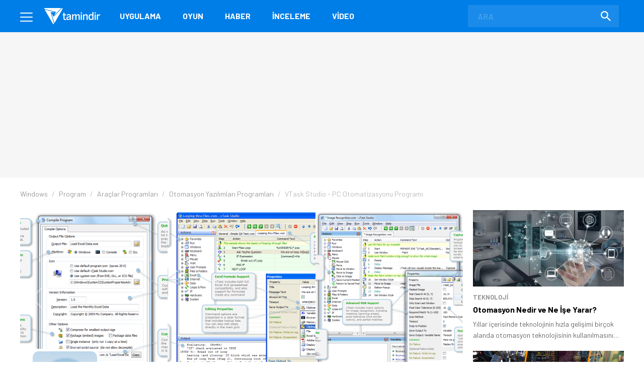

--- FILE ---
content_type: text/html; charset=UTF-8
request_url: https://www.tamindir.com/indir/vtask-studio/
body_size: 20543
content:
<!DOCTYPE html>
<html lang="tr">
    <head>
        <meta charset="utf-8">
        <title>vTask Studio İndir - Ücretsiz İndir - Tamindir</title>
        <link rel="dns-prefetch" href="//img.tamindir.com">
        <meta http-equiv="X-UA-Compatible" content="IE=edge">
        <meta name="viewport" content="width=device-width, initial-scale=1, maximum-scale=5">
        <meta name="theme-color" content="#007EE7"/>
        <meta name="description" content="vTask Studio indir! Ücretsiz ve son sürüm Otomasyon Yazılımları programları indirebilir veya detaylı inceleyebilirsiniz."/>
                                <link rel="canonical" href="https://www.tamindir.com/indir/vtask-studio/">
        <meta name="apple-itunes-app" content="app-id=1533658861">
            <link rel="amphtml" href="https://www.tamindir.com/indir/vtask-studio/amp/" />
                    
        <meta property="og:url" content="https://www.tamindir.com/indir/vtask-studio/" />
        <meta property="og:type" content="article" />
        <meta property="og:title" content="vTask Studio" />
        <meta property="og:description" content="vTask Studio programını kullanarak bilgisayarınızda otomatik hale getirilmiş işlemleri uygulayabiliyorsunuz." />
        <meta property="og:image" content="https://img.tamindir.com/ti_e_ul/yigitekimdemir/p/vtask-studio_3_865x631.png" />
        <meta property="og:locale" content="tr_TR" />

        <meta name="twitter:card" content="summary_large_image">
        <meta name="twitter:site" content="@tamindir">
        <meta name="twitter:title" content="vTask Studio">
        <meta name="twitter:description" content="vTask Studio programını kullanarak bilgisayarınızda otomatik hale getirilmiş işlemleri uygulayabiliyorsunuz.">
        <meta name="twitter:image" content="https://img.tamindir.com/ti_e_ul/yigitekimdemir/p/vtask-studio_3_865x631.png">

        <meta property="fb:app_id" content="112732768793937" />
        <meta property="fb:page_id" content="205205085860" />        <link rel="icon" type="image/x-icon" href="https://www.tamindir.com/favicon.ico" />
        <link href="https://feeds.feedburner.com/tamindir/stream" rel="alternate" type="application/rss+xml" title="Tamindir RSS" />
        <link type="text/css" href="/asset/style/reset.css" rel="stylesheet" />
        <link type="text/css" href="/asset/style/master.css?v07" rel="stylesheet" />
        <link type="text/css" href="/static/css/faq.css" rel="stylesheet" />
        <link rel="preload" href="https://fonts.googleapis.com/css2?family=Barlow:wght@300;400;700&display=swap" as="style" onload="this.onload=null;this.rel='stylesheet'" />
        <noscript><link href="https://fonts.googleapis.com/css2?family=Barlow:wght@300;400;700&display=swap" rel="stylesheet" type="text/css" /></noscript>
        <!-- Google Tag Manager -->
        <script>window.dataLayer = window.dataLayer || [];</script>
        <script data-pagespeed-no-defer data-cfasync="false">(function(w,d,s,l,i){w[l]=w[l]||[];w[l].push({'gtm.start':
                    new Date().getTime(),event:'gtm.js'});var f=d.getElementsByTagName(s)[0],
                j=d.createElement(s),dl=l!='dataLayer'?'&l='+l:'';j.async=true;j.src=
                'https://www.googletagmanager.com/gtm.js?id='+i+dl;f.parentNode.insertBefore(j,f);
            })(window,document,'script','dataLayer','GTM-MSKXQK');</script>
        <!-- End Google Tag Manager -->
            <link rel="stylesheet" type="text/css" href="/static/css/badges.css?0111"/>

        <!-- jQuery (necessary for Bootstrap's JavaScript plugins) -->
                        <script data-pagespeed-no-defer data-cfasync="false">
            const windowInnerWidth = window.innerWidth || document.documentElement.clientWidth || document.body.clientWidth;
            const isMobile = (window.matchMedia('screen and (max-width: 1024px)').matches);
            const adsSection = 'download';
            let stickyAdSlot = null;
            
            function goto(href) { window.location = href; return; }
        </script>
                <script async src="https://securepubads.g.doubleclick.net/tag/js/gpt.js"></script>
        <script data-pagespeed-no-defer data-cfasync="false" type="text/javascript">
            window.googletag = window.googletag || {cmd: []};
            googletag.cmd.push(function() {
                if (isMobile) {
                    googletag.defineSlot('/1014944/m_tamindir_recommended_top', [1, 1], 'div-gpt-ad-1427982373834-0').addService(googletag.pubads());
                    stickyAdSlot = googletag.defineSlot('/21852615636,1014944/tamindir.com/bond_mobile_'+adsSection+'_320x100', [[300, 31], [300, 50] [300, 75], [300, 100],[320, 50], [320, 100], 'fluid'], 'div-gpt-ad-1571664801428-0').addService(googletag.pubads());
                    googletag.defineSlot('/21852615636,1014944/tamindir.com/bond_mobile_'+adsSection+'_320x50', [[300, 50], [300, 31], 'fluid', [320, 50]], 'div-gpt-ad-1571668829926-0').addService(googletag.pubads());
                    googletag.defineSlot('/21852615636,1014944/tamindir.com/bond_mobile_'+adsSection+'_336x280_2', [[336, 280], [250, 250], [300, 250], [320, 100]], 'div-gpt-ad-1571667228746-0').addService(googletag.pubads());
                    googletag.defineSlot('/21852615636,1014944/tamindir.com/bond_mobile_'+adsSection+'_1x1', [1, 1], 'div-gpt-ad-1571665235151-0').addService(googletag.pubads());
                }
                else
                {
                    googletag.defineSlot('/21852615636,1014944/tamindir.com/bond_desktop_'+adsSection+'_970x250_top', [[750, 100], 'fluid', [950, 90], [930, 180], [980, 90], [960, 90], [970, 66], [728, 90], [750, 200], [970, 250], [970, 90]], 'div-gpt-ad-1571664801428-0').addService(googletag.pubads());
                    googletag.defineSlot('/21852615636,1014944/tamindir.com/bond_desktop_'+adsSection+'_640x480', [[300, 250], [400, 300], [640, 480], 'fluid', [640, 250], [336, 280], [640, 93], [580, 400]], 'div-gpt-ad-1571667228746-0').addService(googletag.pubads());
                    googletag.defineSlot('/21852615636,1014944/tamindir.com/bond_desktop_'+adsSection+'_1x1', [1, 1], 'div-gpt-ad-1571665235151-0').addService(googletag.pubads());
                    if(windowInnerWidth > 1580) {
                        googletag.defineSlot('/21852615636,1014944/tamindir.com/bond_desktop_'+adsSection+'_160x600', [[125, 125], 'fluid', [160, 600], [120, 600], [120, 240]], 'div-gpt-ad-1571664583416-0').addService(googletag.pubads());
                        googletag.defineSlot('/21852615636,1014944/tamindir.com/bond_desktop_'+adsSection+'_160x600_sol', [[120, 600], [120, 240], 'fluid', [125, 125], [160, 600]], 'div-gpt-ad-1571664621454-0').addService(googletag.pubads());
                    }
                }
                                                    googletag.pubads().setTargeting('TamBolum','uygulama');
                googletag.pubads().setTargeting('TamKategori','araclar');
                            googletag.pubads().enableSingleRequest();
                googletag.pubads().collapseEmptyDivs();
                googletag.enableServices();
            });

                        if (isMobile) { setInterval(function () { googletag.cmd.push(function () { googletag.pubads().refresh([stickyAdSlot]); }); }, 30000); }
                    </script>
        <script async src="https://pagead2.googlesyndication.com/pagead/js/adsbygoogle.js?client=ca-pub-9050556105447760" crossorigin="anonymous"></script>
                <link rel="manifest" href="/manifest.json">
            
        </head>
    <body>
        <!-- Google Tag Manager (noscript) -->
        <noscript><iframe src="https://www.googletagmanager.com/ns.html?id=GTM-MSKXQK"
                          height="0" width="0" style="display:none;visibility:hidden"></iframe></noscript>
        <!-- End Google Tag Manager (noscript) -->
        <div class="onerilen_uygulama"></div>
        <header>
    <div class="container">
        <div class="menu">
            <span></span>
            <span></span>
            <span></span>
        </div>
        <div class="logo">
            <a href="/">
                <img src="/asset/image/logo.svg" width="112" height="32" alt="Tamindir">
            </a>
        </div>
        <nav>
            <ul>
                <li>
                    <a href="/windows/kategori/uygulama/" title="Uygulama">Uygulama</a>
                </li>
                <li>
                    <a href="/windows/kategori/oyun/" title="Oyun">Oyun</a>
                </li>
                <li>
                    <a href="/haber/" title="Haber">Haber</a>
                </li>
                <li>
                    <a href="/blog/" title="İnceleme">İnceleme</a>
                </li>
                <li class="video">
                    <a href="/video/" title="Video">Video</a>
                </li>
                
            </ul>
        </nav>
        <a href="javascript:void(0);" class="mobile-search"></a>
        <label class="search-form">
            <form action="/ara/" method="get">
                <input type="search" name="searchText" id="search-top" placeholder="ARA" autocomplete="off">
                <button class="search-icon"><img src="/asset/image/search.svg" width="20" height="20" alt="Search"></button>
            </form>
        </label>
    </div>
    <div class="mega-menu">
        <div class="container">
            <div class="mega-menu-left">
                <div class="mega-menu-list mobile">
                    <h3 class="menu-windows multi">
                        <a href="/windows/" title="Windows">WINDOWS</a>
                    </h3>
                    <ul class="header-app-list">
                        <li>
                            <a href="/windows/kategori/uygulama/" title="PROGRAM İNDİR">PROGRAM İNDİR</a>
                        </li>
                        <li>
                            <a href="/windows/kategori/oyun/" title="OYUN İNDİR">OYUN İNDİR</a>
                        </li>
                    </ul>
                </div>
                <div class="mega-menu-list mobile">
                    <h3 class="menu-android">
                        <a href="/android/" title="Android">ANDROID</a>
                    </h3>
                                    </div>
                <div class="mega-menu-list mobile">
                    <h3 class="menu-ios">
                        <a href="/ios/" title="iOS  ">IOS  </a>
                    </h3>
                                    </div>
                <div class="mega-menu-list mobile">
                    <h3 class="menu-mac">
                        <a href="/mac/" title="Mac">MAC</a>
                    </h3>
                                    </div>

                <div class="mega-menu-list web">
                    <h3 class="menu-app">
                        <a href="/windows/kategori/uygulama/" title="Windows Programları İndir">Uygulama</a>
                    </h3>
                    <ul class="header-app-list">
                        <li>
                            <a href="/windows/kategori/uygulama/internet/" title="Windows İnternet Programları İndir">İnternet</a>
                        </li>
                        <li>
                            <a href="/windows/kategori/uygulama/guvenlik/" title="Windows Güvenlik Programları İndir">Güvenlik</a>
                        </li>
                        <li>
                            <a href="/windows/kategori/uygulama/araclar/" title="Windows Araçlar Programları İndir">Araçlar</a>
                        </li>
                        <li>
                            <a href="/windows/kategori/uygulama/ses-ve-video/" title="Windows Ses Ve Video Programları İndir">Ses ve Video</a>
                        </li>
                        <li>
                            <a href="/windows/kategori/uygulama/masaustu/" title="Windows Masaüstü Programları İndir">Masaüstü</a>
                        </li>
                        <li>
                            <a href="/windows/kategori/uygulama/resim-ve-grafik/" title="Windows Resim Ve Grafik Programları İndir">Resim ve Grafik</a>
                        </li>
                        <li>
                            <a href="/windows/kategori/uygulama/" title="Windows Programları İndir">TÜMÜ</a>
                        </li>
                    </ul>
                    <div class="web">
                        <h3 class="menu-os">
                            <a href="#" title="İŞLETİM SİSTEMLERİ">İŞLETİM SİSTEMLERİ</a>
                        </h3>
                        <ul>
                            <li>
                                <a href="/windows/" title="Windows Programları Ve Oyunları İndir">Windows</a>
                            </li>
                            <li>
                                <a href="/android/" title="Android Uygulamaları Ve Oyunları İndir">Android</a>
                            </li>
                            <li>
                                <a href="/ios/" title="Ios Uygulamaları Ve Oyunları İndir">iOS  </a>
                            </li>
                            <li>
                                <a href="/mac/" title="Mac Uygulamaları Ve Oyunları İndir">Mac</a>
                            </li>
                        </ul>
                    </div>
                </div>

                <div class="mega-menu-list web">
                    <h3 class="menu-game">
                        <a href="/windows/kategori/oyun/" title="Oyun İndir - Windows Oyunları">Oyun</a>
                    </h3>
                    <ul class="header-app-list">
                        <li>
                            <a href="/windows/kategori/oyun/aksiyon/" title="Windows Aksiyon Oyunları İndir">Aksiyon</a>
                        </li>
                        <li>
                            <a href="/windows/kategori/oyun/macera-ve-rpg/" title="Windows Macera Ve Rpg Oyunları İndir">Macera ve RPG</a>
                        </li>
                        <li>
                            <a href="/windows/kategori/oyun/strateji/" title="Windows Strateji Oyunları İndir">Strateji</a>
                        </li>
                        <li>
                            <a href="/windows/kategori/oyun/yaris-oyunlari/" title="Windows Yarış Oyunları İndir">Yarış</a>
                        </li>
                        <li>
                            <a href="/windows/kategori/oyun/simulasyon/" title="Windows Simülasyon Oyunları İndir">Simülasyon</a>
                        </li>
                        <li>
                            <a href="/windows/kategori/oyun/spor/" title="Windows Spor Oyunları İndir">Spor</a>
                        </li>
                        <li>
                            <a href="/windows/kategori/oyun/" title="Oyun İndir - Windows Oyunları">TÜMÜ</a>
                        </li>
                    </ul>
                </div>

                <div class="mega-menu-list">
                    <h3 class="menu-news">
                        <a href="/haber/" title="Teknoloji Haberleri - En Güncel Teknolojik Gelişmeler">Haber</a>
                    </h3>
                    <ul>
                        <li>
                            <a href="/haber/kategori/mobil/" title="Mobil Haberleri">Mobil</a>
                        </li>
                        <li>
                            <a href="/haber/kategori/teknoloji/" title="Teknoloji Haberleri">teknoloji</a>
                        </li>
                        <li>
                            <a href="/haber/kategori/bilim/" title="Bilim Haberleri">Bilim</a>
                        </li>
                        <li>
                            <a href="/haber/kategori/oyun/" title="Oyun Haberleri">Oyun</a>
                        </li>
                        <li>
                            <a href="/haber/kategori/internet/" title="İnternet Haberleri">İnternet</a>
                        </li>
                        <li>
                            <a href="/haber/kategori/sosyal-medya/" title="Sosyal Medya Haberleri">Sosyal Medya</a>
                        </li>
                        <li>
                            <a href="/haber/" title="Teknoloji Haberleri - En Güncel Teknolojik Gelişmeler">TÜMÜ</a>
                        </li>
                    </ul>

                    <h3 class="menu-blog">
                        <a href="/blog/" title="Teknoloji, Mobil, Oyun Ve Uygulama İncelemeleri">İnceleme</a>
                    </h3>
                    <ul>
                        <li>
                            <a href="/blog/kategori/internet/" title="İnternet İçerikli Blog Ve İnceleme Yazıları">İnternet</a>
                        </li>
                        <li>
                            <a href="/blog/kategori/oyun/" title="Oyun İçerikli Blog Ve İnceleme Yazıları">Oyun</a>
                        </li>
                        <li>
                            <a href="/blog/kategori/yazilim/" title="Yazılım İçerikli Blog Ve İnceleme Yazıları">Yazılım</a>
                        </li>
                        <li>
                            <a href="/blog/kategori/mobil/" title="Mobil İçerikli Blog Ve İnceleme Yazıları">Mobil</a>
                        </li>
                        <li>
                            <a href="/blog/kategori/sosyal-medya/" title="Sosyal Medya İçerikli Blog Ve İnceleme Yazıları">Sosyal Medya</a>
                        </li>
                        <li>
                            <a href="/blog/" title="Teknoloji, Mobil, Oyun Ve Uygulama İncelemeleri">TÜMÜ</a>
                        </li>
                    </ul>

                </div>

                <div class="mega-menu-list">
                    <h3 class="menu-video">
                        <a href="/video/" title="Teknoloji, Ürün Ve Oyun İnceleme, Uygulama Videoları İzle">Video</a>
                    </h3>
                    <ul>
                        <li>
                            <a href="/video/kategori/teknoloji/" title="Teknoloji Videoları İzle">teknoloji</a>
                        </li>
                        <li>
                            <a href="/video/kategori/mobil/" title="Mobil Videoları İzle">Mobil</a>
                        </li>
                        <li>
                            <a href="/video/kategori/oyun/" title="Oyun Videoları İzle">Oyun</a>
                        </li>
                        <li>
                            <a href="/video/kategori/inceleme/" title="Inceleme Videoları İzle">inceleme</a>
                        </li>
                        <li>
                            <a href="/video/kategori/donanim/" title="Donanım Videoları İzle">Donanım</a>
                        </li>
                        <li>
                            <a href="/video/kategori/nasil-yapilir/" title="Nasıl Yapılır Videoları İzle">nasıl yapılır</a>
                        </li>
                        <li>
                            <a href="/video/" title="Teknoloji, Ürün Ve Oyun İnceleme, Uygulama Videoları İzle">TÜMÜ</a>
                        </li>
                    </ul>
                    <h3 class="menu-lists">
                        <a href="/listeler/" title="Uygulama Ve Oyun Listeleri">LİSTELER</a>
                    </h3>
                </div>
            </div>
            <div class="mega-menu-right">
                <div class="mega-menu-list">
                    <h3><a href="/">Tamindir</a></h3>
                    
                    <script type="application/ld+json">
                    {
                        "@context": "https://schema.org",
                        "@type": "Organization",
                        "@id": "https://www.tamindir.com/#main-org",
                        "name": "Tamindir",
                        "legalName": "CNT İnteraktif Bilgi Teknolojileri Yazılım San. ve Tic. A.Ş",
                        "alternateName": "Tam İndir",
                        "url": "https://www.tamindir.com/",
                        "logo": {
                            "@type": "ImageObject",
                            "url": "https://www.tamindir.com/static/img/logo/tamindir-logo_256x256.png",
                            "width": 256,
                            "height": 256
                        },
                        "description": "Ücretsiz program, oyun ve mobil uygulama indirme platformu",
                        "foundingDate": "2004",
                        "founder": {
                            "@type": "Person",
                            "name": "Caner Bayraktar",
                            "jobTitle": "CEO & Kurucu"
                        },
                        "address": {
                            "@type": "PostalAddress",
                            "streetAddress": "Adalet Mahallesi Manas Bulvarı Folkart Towers B Kule",
                            "extendedAddress": "Kat:28 D:2801",
                            "addressLocality": "İzmir",
                            "addressRegion": "İzmir",
                            "postalCode": "35530",
                            "addressCountry": "TR"
                        },
                        "contactPoint": {
                            "@type": "ContactPoint",
                            "contactType": "İletişim",
                            "email": "iletisim@tamindir.com",
                            "availableLanguage": ["tr", "en"],
                            "areaServed": "TR"
                        },
                        "numberOfEmployees": {
                            "@type": "QuantitativeValue",
                            "minValue": 20,
                            "maxValue": 25
                        },
                        "knowsAbout": [
                            "Software Downloads",
                            "Mobile Applications",
                            "Technology"
                        ],
                        "sameAs": [
                            "https://www.facebook.com/tamindir",
                            "https://x.com/Tamindir",
                            "https://www.instagram.com/tamindir/",
                            "https://www.youtube.com/user/tamindirtv",
                            "https://www.linkedin.com/company/tamindir",
                            "https://tr.wikipedia.org/wiki/Tamindir",
                            "https://apps.apple.com/az/app/tamindir-teknoloji-haberleri/id1533658861"
                        ],
                        "department": [
                            {
                                "@type": "NewsMediaOrganization",
                                "@id": "https://www.tamindir.com/#news-division",
                                "name": "Tamindir Haber & İnceleme",
                                "alternateName": "Tamindir Teknoloji Haberleri",
                                "url": "https://www.tamindir.com/haber/",
                                "description": "Teknoloji haberleri, ürün incelemeleri ve editöryal içerikler",
                                "parentOrganization": {
                                    "@id": "https://www.tamindir.com/#main-org"
                                },
                                "masthead": "https://www.tamindir.com/sayfa/hakkimizda/",
                                "knowsAbout": [
                                    "Technology News",
                                    "Product Reviews",
                                    "Software Analysis",
                                    "Gaming Reviews"
                                ],
                                "publishingPrinciples": "https://www.tamindir.com/sayfa/kullanim-sartlari/"
                            }
                        ]
                    }
                    </script>
                    <ul>
                        <li><a href="https://www.tamindir.com/sayfa/hakkimizda/" title="HAKKIMIZDA">HAKKIMIZDA</a></li>
                        <li><a href="https://www.tamindir.com/sayfa/kullanim-sartlari/" title="KULLANIM ŞARTLARI">KULLANIM ŞARTLARI</a></li>
                        <li><a onclick="window.open('https://kurumsal.tamindir.com/iletisim/');" href="javascript:void(0);" rel="nofollow noopener" target="_blank" title="UYGULAMA/OYUN EKLE VE TANIT">UYGULAMA/OYUN EKLE VE TANIT</a></li>
                        <li><a href="https://www.oyunkolu.com/" target="_blank" title="OYUNKOLU">OYUN KOLU</a></li>
                        <li><a href="https://www.tamindir.com/sayfa/iletisim/" title="İLETİŞİM / CONTACT">İLETİŞİM / CONTACT</a></li>
                        <li><a href="https://www.tamindir.com/sayfa/newsletter/" title="TAMİNDİR BÜLTEN">TAMİNDİR BÜLTEN</a></li>
                    </ul>
                </div>

                <div class="social-media">
                    <h3>SOSYAL MEDYA HESAPLARIMIZI TAKİP EDEREK EN YENİ TEKNOLOJİ HABERLERİNE VE KAMPANYALARA ULAŞABİLİRSİNİZ</h3>
                    <ul>
                        <li>
                            <a onclick="window.open('https://www.facebook.com/tamindir');" href="javascript:void(0);" rel="nofollow noopener" target="_blank" itemprop="sameAs"> <img src="/asset/image/social-media/fb.svg" width="42" height="42" alt="Facebook"></a>
                        </li>
                        <li>
                            <a onclick="window.open('https://twitter.com/Tamindir');" href="javascript:void(0);" rel="nofollow noopener" target="_blank" itemprop="sameAs"><img src="/asset/image/social-media/tw.svg" width="42" height="42" alt="Twitter"></a>
                        </li>
                        <li>
                            <a onclick="window.open('https://www.instagram.com/tamindir/');" href="javascript:void(0);" rel="nofollow noopener" target="_blank" itemprop="sameAs"><img src="/asset/image/social-media/ig.svg" width="42" height="42" alt="Instagram"></a>
                        </li>
                        <li>
                            <a onclick="window.open('https://www.youtube.com/user/tamindirtv/?sub_confirmation=1');" href="javascript:void(0);" rel="nofollow noopener" target="_blank" itemprop="sameAs"><img src="/asset/image/social-media/yt.svg" width="42" height="42" alt="Youtube"></a>
                        </li>
                        <li>
                            <a onclick="window.open('https://www.linkedin.com/company/tamindir');" href="javascript:void(0);" rel="nofollow noopener" target="_blank" itemprop="sameAs"><img src="/asset/image/social-media/in.svg" width="42" height="42" alt="Youtube"></a>
                        </li>

                    </ul>
                </div>
            </div>
        </div>
        <div class="copyright">
            <div class="container">
                © 2004 - 2026 CNT İnteraktif A.Ş. | 1,330,534,187 TOPLAM İNDİRME
            </div>
        </div>
    </div>
    
    
</header>            <link type="text/css" href="/asset/style/swiper-bundle.min.css" rel="stylesheet" />
    <script type="text/javascript" src="/asset/script/swiper-bundle.min.js" data-cfasync="false"></script>

    <section class="top-banner">
    <div class="container">
        <div id='div-gpt-ad-1571664801428-0'></div>
    </div>
</section>
    <div class="post-content app-content">

                                                                                                                                                                                                                                <section class="breadcrumb">
    <div class="container">
        <ul itemscope itemtype="http://schema.org/BreadcrumbList">
                                                                                                                <li itemprop="itemListElement" itemscope itemtype="http://schema.org/ListItem">
                        <a href="/windows/" title="Windows" itemprop="item">
                            <span itemprop="name">Windows</span>
                        </a>
                        <meta itemprop="position" content="1" />
                    </li>
                                                                                <li itemprop="itemListElement" itemscope itemtype="http://schema.org/ListItem">
                        <a href="/windows/kategori/uygulama/" title="Windows Programları İndir" itemprop="item">
                            <span itemprop="name">Program</span>
                        </a>
                        <meta itemprop="position" content="2" />
                    </li>
                                                                                <li itemprop="itemListElement" itemscope itemtype="http://schema.org/ListItem">
                        <a href="/windows/kategori/uygulama/araclar/" title="Windows Araçlar Programları İndir" itemprop="item">
                            <span itemprop="name">Araçlar Programları</span>
                        </a>
                        <meta itemprop="position" content="3" />
                    </li>
                                                                                <li itemprop="itemListElement" itemscope itemtype="http://schema.org/ListItem">
                        <a href="/windows/kategori/uygulama/araclar/otomasyon-yazilimlari/" title="Windows Otomasyon Yazılımları Programları İndir" itemprop="item">
                            <span itemprop="name">Otomasyon Yazılımları Programları</span>
                        </a>
                        <meta itemprop="position" content="4" />
                    </li>
                                                                                                                    <li class="active">
                <span>
                    <span>vTask Studio - PC Otomatizasyonu Programı</span>
                </span>
                    </li>
                                    </ul>
    </div>
</section>

        <div class="content container app-container">
            <div class="outer-ads">
    <div id='div-gpt-ad-1571664583416-0'></div>
</div>
<div class="outer-ads" style="left: -175px !important;">
    <div id='div-gpt-ad-1571664621454-0'></div>
</div>
            <section id="tabs" class="post-container page-content">
                <div class="app-os-list">
                    <a href="javascript:void(0);" class="active-os"></a>
                    <ul id="os-tabs">
                                                <li class="windows-os"><a href="#windows-download" title="Windows">WINDOWS</a></li>
                                            </ul>
                </div>

                

                <div id="native-ad-wrapper" style="visibility: hidden; position: absolute; left: -9999px;">
                    <div class="native-ads" style="padding: 0 !important; min-height: 100px; min-width: 300px;">
    <script async src="https://pagead2.googlesyndication.com/pagead/js/adsbygoogle.js?client=ca-pub-9050556105447760"
        crossorigin="anonymous"></script>
    <ins class="adsbygoogle in-article"
        style="display:block; text-align:center; min-height: 100px; min-width: 300px;"
        data-ad-layout="in-article"
        data-ad-format="fluid"
        data-ad-client="ca-pub-9050556105447760"
        data-ad-slot="4418744663"></ins>
    <script>
        // Global değişkenler
        let adHeight = 0;
        let isAdLoaded = false;
        let adCheckInterval = null;
        let adCheckAttempts = 0;
        const maxAdCheckAttempts = 30; // 30 saniye boyunca kontrol et
        
        // Reklam yükleme durumunu kontrol eden fonksiyon
        function checkAdLoaded() {
            const adContainer = document.querySelector('.native-ads');
            if (!adContainer) return false;
            
            // iframe kontrolü
            const adIframe = adContainer.querySelector('iframe');
            if (adIframe && adIframe.offsetHeight > 0) {
                return true;
            }
            
            // AdSense div kontrolü
            const adDiv = adContainer.querySelector('div[data-ad-client]');
            if (adDiv && adDiv.offsetHeight > 0) {
                return true;
            }
            
            // Google AdSense'in kendi elementlerini kontrol et
            const googleAdElements = adContainer.querySelectorAll('[id*="google_ads"], [class*="adsbygoogle"]');
            for (let element of googleAdElements) {
                if (element.offsetHeight > 0) {
                    return true;
                }
            }
            
            return false;
        }
        
        // Reklam yüksekliğini alan fonksiyon
        function getAdHeight() {
            const adContainer = document.querySelector('.native-ads');
            if (!adContainer) return 0;
            
            let maxHeight = 0;
            
            // Tüm olası reklam elementlerini kontrol et
            const allAdElements = adContainer.querySelectorAll('iframe, div[data-ad-client], [id*="google_ads"], [class*="adsbygoogle"], [class*="ad-"], [id*="ad-"], ins');
            
            for (let element of allAdElements) {
                const height = element.offsetHeight;
                if (height > maxHeight) {
                    maxHeight = height;
                }
            }
            
            // Eğer hiçbir element bulunamazsa, container'ın kendisini kontrol et
            if (maxHeight === 0) {
                const containerHeight = adContainer.offsetHeight;
                if (containerHeight > 0) {
                    maxHeight = containerHeight;
                }
            }
            
            return maxHeight;
        }
        
        // Layout'u ayarlayan fonksiyon
        function adjustLayoutForAd() {
            if (adCheckAttempts >= maxAdCheckAttempts) {
                return;
            }
            
            if (checkAdLoaded()) {
                const newAdHeight = getAdHeight();
                if (newAdHeight > 0) {
                    // Reklam yüksekliği değiştiyse güncelle
                    if (newAdHeight !== adHeight) {
                        adHeight = newAdHeight;
                        
                        // İlk yükleme ise interval'ı temizle
                        if (!isAdLoaded) {
                            isAdLoaded = true;
                            if (adCheckInterval) {
                                clearInterval(adCheckInterval);
                                adCheckInterval = null;
                            }
                        }
                        
                        applyMarginBasedOnScreenSize();
                    }
                }
            } else {
                adCheckAttempts++;
            }
        }
        
        // Ekran boyutuna göre margin uygulayan fonksiyon
        function applyMarginBasedOnScreenSize() {
            if (!isAdLoaded || adHeight === 0) return;
            
            const screenWidth = window.innerWidth;
            
            // Önceki margin değerlerini temizle
            clearPreviousMargins();
            
            if (screenWidth < 1200) {
                // 1200px altında: rating-box'a margin-top ver (reklam yüksekliği + 50px)
                const marginValue = adHeight + 70;
                const ratingBoxes = document.querySelectorAll('.rating-box');
                ratingBoxes.forEach(function(box) {
                    box.style.marginTop = marginValue + 'px';
                });
            } else {
                // 1200px üstünde: .app-header .app-features'a margin-top ver (reklam yüksekliği + 80px)
                const marginValue = adHeight + 100;
                const appFeatures = document.querySelectorAll('.app-header .app-features');
                appFeatures.forEach(function(feature) {
                    feature.style.marginTop = marginValue + 'px';
                });
            }
        }
        
        // Önceki margin değerlerini temizleyen fonksiyon
        function clearPreviousMargins() {
            const ratingBoxes = document.querySelectorAll('.rating-box');
            const appFeatures = document.querySelectorAll('.app-header .app-features');
            
            ratingBoxes.forEach(function(box) {
                box.style.marginTop = '';
            });
            
            appFeatures.forEach(function(feature) {
                feature.style.marginTop = '';
            });
        }
        
        // Ana başlatma fonksiyonu
        function initializeAdSense() {
            // Container boyutlarını kontrol et
            const adContainer = document.querySelector('.native-ads');
            if (adContainer) {
                const rect = adContainer.getBoundingClientRect();
            }
            
            // AdSense script'inin yüklenmesini bekle
            function waitForAdSense() {
                if (window.adsbygoogle) {
                    
                    // Container'ın boyutlarını kontrol et ve gerekirse bekle
                    function checkContainerSize() {
                        const container = document.querySelector('.native-ads');
                        if (container) {
                            const rect = container.getBoundingClientRect();
                            const offsetWidth = container.offsetWidth;
                            const offsetHeight = container.offsetHeight;
                            
                            // Parent elementlerin boyutlarını da kontrol et
                            const parentContainer = container.closest('.native-ad-placeholder') || container.parentElement;
                            let parentWidth = 0;
                            let parentHeight = 0;
                            
                            if (parentContainer) {
                                parentWidth = parentContainer.offsetWidth;
                                parentHeight = parentContainer.offsetHeight;
                            }
                            
                            // Genişlik varsa reklam yüklemeyi dene (yükseklik 0 olabilir)
                            if (offsetWidth > 0) {
                                try {
                                    // Container'a minimum yükseklik ver
                                    if (offsetHeight === 0) {
                                        container.style.minHeight = '100px';
                                    }
                                    
                                    // AdSense push işlemi
                                    (adsbygoogle = window.adsbygoogle || []).push({});
                                } catch (error) {
                                    // Hata durumunda sessizce devam et
                                }
                            } else if (parentWidth > 0) {
                                // Parent container'ın genişliği varsa, container'ı yeniden boyutlandır
                                container.style.width = parentWidth + 'px';
                                container.style.minHeight = '100px';
                                
                                setTimeout(function() {
                                    try {
                                        (adsbygoogle = window.adsbygoogle || []).push({});
                                    } catch (error) {
                                        // Hata durumunda sessizce devam et
                                    }
                                }, 100);
                            } else {
                                // Container boyutu henüz uygun değil, tekrar dene
                                setTimeout(checkContainerSize, 100);
                            }
                        } else {
                            // Container bulunamadı, tekrar dene
                            setTimeout(checkContainerSize, 100);
                        }
                    }
                    
                    // Container boyutunu kontrol et
                    checkContainerSize();
                    
                    // Reklam yükleme kontrolünü başlat
                    adCheckInterval = setInterval(adjustLayoutForAd, 1000);
                    
                    // Google AdSense event'lerini dinle
                    window.addEventListener('message', function(event) {
                        if (event.source === window && event.data && event.data.type === 'adsbygoogle') {
                            if (event.data.event === 'adsbygoogle-loaded') {
                                setTimeout(adjustLayoutForAd, 500);
                            }
                        }
                    });
                    
                    // MutationObserver ile DOM değişikliklerini izle
                    const adContainer = document.querySelector('.native-ads');
                    if (adContainer) {
                        const observer = new MutationObserver(function(mutations) {
                            mutations.forEach(function(mutation) {
                                if (mutation.type === 'childList' && mutation.addedNodes.length > 0) {
                                    setTimeout(adjustLayoutForAd, 500);
                                }
                            });
                        });
                        
                        observer.observe(adContainer, {
                            childList: true,
                            subtree: true
                        });
                    }
                    
                    // Reklam yüklendikten sonra da yükseklik değişikliklerini izle
                    let heightCheckInterval = null;
                    
                    // Reklam yüklendiğinde sürekli yükseklik kontrolü başlat
                    function startHeightMonitoring() {
                        if (heightCheckInterval) {
                            clearInterval(heightCheckInterval);
                        }
                        
                        heightCheckInterval = setInterval(function() {
                            if (isAdLoaded) {
                                const currentHeight = getAdHeight();
                                if (currentHeight > 0 && currentHeight !== adHeight) {
                                    adHeight = currentHeight;
                                    applyMarginBasedOnScreenSize();
                                }
                            }
                        }, 2000); // Her 2 saniyede bir kontrol et
                    }
                    
                    // İlk yükleme tamamlandığında height monitoring'i başlat
                    setTimeout(function() {
                        if (isAdLoaded) {
                            startHeightMonitoring();
                        }
                    }, 5000);
                } else {
                    setTimeout(waitForAdSense, 100);
                }
            }
            
            // AdSense'in yüklenmesini bekle
            waitForAdSense();
        }
        
        // Sayfa yüklendiğinde 1 saniye bekleyip başlat
        function delayedInitialize() {
            setTimeout(function() {
                initializeAdSense();
            }, 1000);
        }
        
        // Sayfa yüklendiğinde başlat
        if (document.readyState === 'loading') {
            document.addEventListener('DOMContentLoaded', delayedInitialize);
        } else {
            delayedInitialize();
        }
        
        // Pencere boyutu değiştiğinde margin'leri güncelle
        window.addEventListener('resize', function() {
            if (isAdLoaded) {
                applyMarginBasedOnScreenSize();
            }
        });
        
        // Sayfa tamamen yüklendiğinde son bir kontrol
        window.addEventListener('load', function() {
            setTimeout(function() {
                if (!isAdLoaded) {
                    adjustLayoutForAd();
                }
            }, 2000);
        });
    </script>
</div>
                </div>

                <div class="tab-content">
                                        <div class="tab-pane"  id="windows-download">
                        <!-- Tab Content Start -->
                        
<div class="app-ss">
    <div class="swiper-container swiper1">
        <div class="swiper-wrapper">
                            <div class="swiper-slide">
                                                                
        <a data-fancybox="gallery" href="https://img.tamindir.com/ti_e_ul/yigitekimdemir/p/vtask-studio_3_865x631.png">
        <img src="https://img.tamindir.com/resize/300x350/ti_e_ul/yigitekimdemir/p/vtask-studio_3_865x631.png" width="300" height="350" title="vTask Studio Ekran Görüntüleri - 1" alt="vTask Studio Ekran Görüntüleri - 1" fetchpriority="high" decoding="async">
    </a>
                                        </div>
                            <div class="swiper-slide">
                                                                
        <a data-fancybox="gallery" href="https://img.tamindir.com/ti_e_ul/yigitekimdemir/p/vtask-studio_2_965x700.png">
        <img src="https://img.tamindir.com/resize/300x350/ti_e_ul/yigitekimdemir/p/vtask-studio_2_965x700.png" width="300" height="350" title="vTask Studio Ekran Görüntüleri - 2" alt="vTask Studio Ekran Görüntüleri - 2" fetchpriority="high" decoding="async">
    </a>
                                        </div>
                            <div class="swiper-slide">
                                                                
        <a data-fancybox="gallery" href="https://img.tamindir.com/ti_e_ul/yigitekimdemir/p/vtask-studio_1_1010x771.png">
        <img src="https://img.tamindir.com/resize/300x350/ti_e_ul/yigitekimdemir/p/vtask-studio_1_1010x771.png" width="300" height="350" title="vTask Studio Ekran Görüntüleri - 3" alt="vTask Studio Ekran Görüntüleri - 3" fetchpriority="high" decoding="async">
    </a>
                                        </div>
                    </div>
        <div class="swiper-button-next next1"></div>
        <div class="swiper-button-prev prev1"></div>
    </div>
</div>

<script>
    var swiper1 = new Swiper('.swiper1', {
        slidesPerView: 3,
        grabCursor: true,
        spaceBetween: 0,
        navigation: {
            nextEl: '.next1',
            prevEl: '.prev1',
        },
        observer: true,
        observeParents: true,
        breakpoints: {
            320: {
                slidesPerView: 2
            },
            1024: {
                slidesPerView: 3
            }
        }
    });
</script>                        <div class="app-header">
                            <figure>
                                <img src="https://img.tamindir.com/resize/128x128/ti_e_ul/yigitekimdemir/p/vtask-studio-win-ikongn_48x48.png" srcset="https://img.tamindir.com/resize/256x256/ti_e_ul/yigitekimdemir/p/vtask-studio-win-ikongn_48x48.png 2x" width="128" height="128" alt="vTask Studio" title="vTask Studio">
                            </figure>

                            <div class="app-title">
                                <h1>vTask Studio</h1>
                            </div>

                            <div id="windows-rating-box" class="box rating-box clearfix">
                                <div class="rating-left">
                                    <span class="rating-point"></span>
                                    <div class="total-user"><strong class="total-rated"></strong> kullanıcı</div>
                                </div>
                                <div class="histo">
                                    <div class="big-voting userVote voteThis">
                                        <a onclick="return false;" class="icons big-star-icon-empty first" href="javascript:void(0);" data-value="1" data-content="45026" aria-label="1 yıldız oyu ver"></a>
                                        <a onclick="return false;" class="icons big-star-icon-empty" href="javascript:void(0);" data-value="2" data-content="45026" aria-label="2 yıldız oyu ver"></a>
                                        <a onclick="return false;" class="icons big-star-icon-empty" href="javascript:void(0);" data-value="3" data-content="45026" aria-label="3 yıldız oyu ver"></a>
                                        <a onclick="return false;" class="icons big-star-icon-empty" href="javascript:void(0);" data-value="4" data-content="45026" aria-label="4 yıldız oyu ver"></a>
                                        <a onclick="return false;" class="icons big-star-icon-empty last" href="javascript:void(0);" data-value="5" data-content="45026" aria-label="5 yıldız oyu ver"></a>
                                    </div>
                                </div>
                            </div>

                            <div class="ad-responsive-container native-ad-placeholder">
                            </div>

                            <div class="big-btn green-button mobile-button">
                                <a onclick="return downloadAds(event, '/windows/vtask-studio/indir/?token=MjAyNi0wMS0xOCAxMzo0ODo0OA%3D%3D', '45026-1');"
                                   href="javascript:void(0);" rel="nofollow" class="download-button">
                                    <i class="down-icon">⤓</i> İndir
                                </a>
                            </div>

                            <ul class="app-features">
                                <li>
                                    <span>Lisans</span>
                                    <span class="app-licence free-licence">ÜCRETSİZ</span>
                                </li>
                                <li>
                                    <span>TOPLAM İNDİRME</span>
                                    <span>199</span>
                                </li>
                                                                    <li>
                                        <span>DOSYA BOYUTU</span>
                                        <span>7.05 MB</span>
                                    </li>
                                                                <li class="editor-rating">
                                    <span>EDİTÖR PUANI</span>
                                    <span class="rating" data-score="4" data-number="5"></span>
                                </li>
                                <li>
                                    <span>Üretici</span>
                                    <span title="Vista Software">Vista Software</span>
                                </li>
                                <li>
                                                                                                                        <div class="big-btn green-button">
                                                <a onclick="return downloadAds(event, '/windows/vtask-studio/indir/?token=MjAyNi0wMS0xOCAxMzo0ODo0OA%3D%3D', '45026-1');"
                                                   href="javascript:void(0);" rel="nofollow" class="download-button" id="windows-download-button">
                                                    <i class="down-icon">⤓</i> İndir
                                                </a>
                                                                                            </div>
                                                                                                                                                                                                                                    </li>
                            </ul>
                        </div>

                        <div class="post-detail">
                            <p class="post-description">vTask Studio programını kullanarak bilgisayarınızda otomatik hale getirilmiş işlemleri uygulayabiliyorsunuz.</p>
                            <div class="post-info">
                                <div class="editor-info">
                                    <img src="https://img.tamindir.com/resize/38x38/profil/yigitekimdemir/source.jpg" width="38" height="38" alt="Yiğit Ekim Demir" title="Yiğit Ekim Demir">
                                    <div class="post-editor-info">
                                        <strong>Yiğit Ekim Demir</strong> -
                                        <time class="post-time" datetime="2015-07-04T13:27:00+03:00">11 YIL ÖNCE GÜNCELLENDİ</time>
                                    </div>
                                </div>
                                <div class="social-share">
    <a href="javascript:void(0);" rel="nofollow noopener" onClick="window.open('https://www.facebook.com/sharer/sharer.php?u=https://www.tamindir.com/indir/vtask-studio/', 'FACEBOOK', 'width=500,height=500');" class="btn facebook-button" title="PAYLAŞ">
        <span class="social-icons fb-icon"></span>
    </a>
    <a href="javascript:void(0);" rel="nofollow noopener" onClick="window.open('https://twitter.com/intent/tweet?url=https://www.tamindir.com/indir/vtask-studio/&text='+encodeURIComponent(window.document.title)+'&via=tamindir', 'TWITTER', 'width=500,height=500');" class="btn twitter-button" title="TWEETLE">
        <span class="social-icons tw-icon"></span>
    </a>
        <a href="whatsapp://send?text=https://www.tamindir.com/indir/vtask-studio/" rel="nofollow noopener" data-action="share/whatsapp/share" class="btn whatsapp-button" title="PAYLAŞ">
        <span class="social-icons wa-icon"></span>
    </a>
</div>                                <a href="javascript:void(0);" class="btn comment-button" title="YORUM YAZ">
                                    <span class="social-icons comment-icon"></span>
                                </a>
                            </div>



                            
                            <p><strong>vTask Studio</strong> programı, bilgisayarında otomatikleştirilmiş işlemler gerçekleştirmek isteyen kullanıcıların göz atabilecekleri <strong>ücretsiz</strong> programlar arasında yer alıyor ve çok geniş kişiselleştirme seçeneklerine sahip olduğunu söyleyebilirim. Arayüzünün tüm gelişmiş özelliklerini sade bir şekilde sunabilmesi ve sürükle bırak desteğine sahip olması sayesinde kullanırken keyif alacağınıza inanıyorum.</p>
<p>Program <strong>if-else döngüsü</strong> ile çalışabiliyor ve böylece bilgisayarınızda bir işlem gerçekleştiğinde onun başka bir işlemi tetiklemesini sağlayabiliyor, gerçekleşme kriterlerini kişiselleştirerek tam olarak istediğiniz otomatik işlemin yapılmasını sağlayabiliyorsunuz.</p>
<p>Bilgisayarın <strong>kontrol aygıtlarını</strong> bile kontrol edebilen ve kullanıcı tabanlı tanımlamaları destekleyen uygulama, çeşitli ofis programları konusunda da destek sunuyor. Dosya silme, dosya yaratma, program çalıştırma, klavye ve fare kontrolü, scriptler uygulama, ses ve görüntü kaydı gibi geniş imkanlarından faydalanabileceğiniz vTask Studio, pek çok benzer programın ücretli olarak gerçekleştirebildiği bu işi sorunsuz bir şekilde sunarak oldukça ilginç bir uygulama haline geliyor.</p>
<p>İlk etapta biraz karmaşık gelebilen ancak temel fonksiyonlarını öğrendikten sonra sorunsuzca kullanma şansına erişebileceğiniz program, oldukça hızlı bir öğrenme imkanı da sağlıyor. İçerisindeki <strong>yardım kataloğu</strong> sayesinde merak ettiğiniz konulara göre cevapları da bulabilirsiniz ancak bu konuda maalesef Türkçe desteği sunmadığını da belirtmek gerekli.</p>
<p>Eğer bilgisayarınızda sık sık otomatik olarak tanımlanmış işlemler gerçekleştirmek istiyorsanız göz atmadan geçmemeniz gerektiğini düşünüyorum.</p>

                            
                                                    </div>
                        <!-- Tab Content End -->
                        <div class="content-ads clearfix">
    <div id='div-gpt-ad-1571667228746-0'></div>
</div>
                    </div>
                                    </div>
            </section>

<script type="text/javascript">
document.addEventListener('DOMContentLoaded', function () {
    const adWrapper = document.getElementById('native-ad-wrapper');
    const tabContent = document.querySelector('.tab-content');

    if (!adWrapper || !tabContent) {
        return;
    }

    const observer = new MutationObserver(function(mutations) {
        mutations.forEach(function(mutation) {
            if (mutation.type === 'attributes' && mutation.attributeName === 'style') {
                const targetPane = mutation.target;
                // Check if the pane is being shown
                if (targetPane.style.display !== 'none') {
                    const placeholder = targetPane.querySelector('.native-ad-placeholder');
                    if (placeholder && placeholder.children.length === 0) {
                        // Move ad to the newly visible tab pane
                        placeholder.appendChild(adWrapper);
                        adWrapper.style.visibility = 'visible';
                        adWrapper.style.position = 'static';
                        adWrapper.style.left = 'auto';
                    }
                }
            }
        });
    });

    // Start observing each tab pane for style changes
    const tabPanes = tabContent.querySelectorAll('.tab-pane');
    tabPanes.forEach(function(pane) {
        observer.observe(pane, { attributes: true });
    });

    // Move ad to the initially visible tab
    let initialPaneFound = false;
    for(let i=0; i < tabPanes.length; i++) {
        if(window.getComputedStyle(tabPanes[i]).display !== 'none') {
            const placeholder = tabPanes[i].querySelector('.native-ad-placeholder');
            if (placeholder) {
                placeholder.appendChild(adWrapper);
                adWrapper.style.visibility = 'visible';
                adWrapper.style.position = 'static';
                adWrapper.style.left = 'auto';
            }
            initialPaneFound = true;
            break;
        }
    }
    
    // Fallback for the very first tab if none are visible by style
    if (!initialPaneFound && tabPanes.length > 0) {
        const firstPlaceholder = tabPanes[0].querySelector('.native-ad-placeholder');
        if (firstPlaceholder) {
            firstPlaceholder.appendChild(adWrapper);
            adWrapper.style.visibility = 'visible';
            adWrapper.style.position = 'static';
            adWrapper.style.left = 'auto';
        }
    }
});
</script>

            <section class="sidebar">
                <aside class="related-list col-tm-3 pull-left">
    
<div class="post-item post-item-box blog-box">
    <a href="/blog/otomasyon-nedir-ne-ise-yarar_73778/">
        <figure>
            <img src="https://img.tamindir.com/resize/300x152/2022/04/476724/otomasyon-nedir-ne-ise-yarar-006.jpg" width="300" height="152" alt="Otomasyon Nedir ve Ne İşe Yarar?" title="Otomasyon Nedir ve Ne İşe Yarar?">
        </figure>
        <div class="post-item-content">
            <span class="post-item-category">TEKNOLOJİ</span>
            <h4>Otomasyon Nedir ve Ne İşe Yarar?</h4>
            <p>Yıllar i&ccedil;erisinde teknolojinin hızla gelişimi bir&ccedil;ok alanda otomasyon teknolojisinin kullanılmasını yaygınlaştırdı. En basit anlamıyla bir işin insan ile makine arasında paylaşılması olarak tanımlanabilecek otomasyon, g&uuml;n&uuml;m&uuml;zde &ouml;zellikle &uuml;retim yapan firmalar ya da fabrikalarda sıklıkla kullanılmaktadır.</p>
        </div>
    </a>
</div>    
<div class="post-item post-item-box blog-box">
    <a href="/blog/otomasyon-oyunlari_86604/">
        <figure>
            <img src="https://img.tamindir.com/resize/300x152/2024/02/476730/otomasyon-oyunlari.jpg" width="300" height="152" alt="En İyi Otomasyon Oyunları" title="En İyi Otomasyon Oyunları">
        </figure>
        <div class="post-item-content">
            <span class="post-item-category">OYUN</span>
            <h4>En İyi Otomasyon Oyunları</h4>
            <p>Otomasyon oyunlarını hi&ccedil; duydunuz mu? Son yıllarda pek &ccedil;ok oyunda g&ouml;rd&uuml;ğ&uuml;m&uuml;z bu olay başlı başına bir t&uuml;r haline geldi diyebiliriz.</p>
        </div>
    </a>
</div>        <div class="sidebar-item">
    <div class="centered-banner">
        <!-- 300x250 -->
        <ins class="adsbygoogle"
             style="display:inline-block;width:300px;height:250px"
             data-ad-client="ca-pub-9050556105447760"
             data-ad-slot="4862289918"></ins>
        <script>
            (adsbygoogle = window.adsbygoogle || []).push({});
        </script>
    </div>
</div>
    
<div class="post-item post-item-box blog-box">
    <a href="/blog/android-studio-nedir_87064/">
        <figure>
            <img src="https://img.tamindir.com/resize/300x152/2024/03/476742/android-studio-nedir.jpg" width="300" height="152" alt="Android Studio Nedir ve Nasıl Kullanılır?" title="Android Studio Nedir ve Nasıl Kullanılır?">
        </figure>
        <div class="post-item-content">
            <span class="post-item-category">İNTERNET</span>
            <h4>Android Studio Nedir ve Nasıl Kullanılır?</h4>
            <p>Android&rsquo;de yazılım geliştirmek isteyenler i&ccedil;in tasarlanmış bir platform olan Android Studio 2013 yılından beri kullanılıyor. Ara y&uuml;z&uuml;nde sunduğu &ouml;zellikler sayesinde yeni bir uygulama tasarlayan yazılımcılar projelerini kolaylıkla hayata ge&ccedil;irebiliyor.</p>
        </div>
    </a>
</div>    
<div class="post-item post-item-box blog-box">
    <a href="/blog/morph-studio-nedir_83573/">
        <figure>
            <img src="https://img.tamindir.com/resize/300x152/2023/10/476742/morph-studio-nedir.jpg" width="300" height="152" alt="Metinden Videoya: Morph Studio Nedir? Nasıl Kullanılır?" title="Metinden Videoya: Morph Studio Nedir? Nasıl Kullanılır?">
        </figure>
        <div class="post-item-content">
            <span class="post-item-category">Yapay Zeka</span>
            <h4>Metinden Videoya: Morph Studio Nedir? Nasıl Kullanılır?</h4>
            <p>Metinden video i&ccedil;eriği &uuml;retmenizi sağlayan bir yapay zek&acirc; aracı olarak &#39;Morph Studio&#39; karşımıza &ccedil;ıkıyor.</p>
        </div>
    </a>
</div>    
<div class="post-item post-item-box blog-box">
    <a href="/blog/azure-al-studio-nedir_87089/">
        <figure>
            <img src="https://img.tamindir.com/resize/300x152/2024/03/476734/azure-al-studio-nedir-1.jpg" width="300" height="152" alt="Azure Al Studio Nedir?" title="Azure Al Studio Nedir?">
        </figure>
        <div class="post-item-content">
            <span class="post-item-category">Yapay Zeka</span>
            <h4>Azure Al Studio Nedir?</h4>
            <p>Yapay zekanın tabiri caizse tavan yaptığı g&uuml;n&uuml;m&uuml;zde her g&uuml;n neredeyse yeni bir gelişme yaşanıyor. Bu gelişmelerden biri de 23-25 Mayıs 2023 tarihinde Seattle&rsquo;de dijital olarak d&uuml;zenlenen Microsoft Build 2023 etkinliğinde yaşandı.</p>
        </div>
    </a>
</div>    
<div class="post-item post-item-box blog-box">
    <a href="/blog/pc-oyuncularinin-kullanmasi-gereken-programlar_51695/">
        <figure>
            <img src="https://img.tamindir.com/resize/300x152/2022/12/470608/pc-oyunculari-kullanmasi-gereken-programlar.jpg" width="300" height="152" alt="PC Oyuncularının Kullanması Gereken Programlar" title="PC Oyuncularının Kullanması Gereken Programlar">
        </figure>
        <div class="post-item-content">
            <span class="post-item-category">YAZILIM</span>
            <h4>PC Oyuncularının Kullanması Gereken Programlar</h4>
            <p>PC oyuncularının hangi programları kullanması gerekiyor?&nbsp;Bu yazıda oyuncuların kullanabileceği&nbsp;birbirinden başarılı yazılımları sıraladık.</p>
        </div>
    </a>
</div>        <div class="sidebar-item">
    <div class="centered-banner">
        <!-- 300x600 -->
        <ins class="adsbygoogle"
             style="display:inline-block;width:300px;height:600px"
             data-ad-client="ca-pub-9050556105447760"
             data-ad-slot="2675002476"></ins>
        <script>
            //(adsbygoogle = window.adsbygoogle || []).push({});
        </script>
    </div>
</div>
    
<div class="post-item post-item-box blog-box">
    <a href="/blog/en-iyi-dj-yazilimlari_88445/">
        <figure>
            <img src="https://img.tamindir.com/resize/300x152/2024/06/476734/en-iyi-dj-yazilimlari-1.jpg" width="300" height="152" alt="En İyi DJ Yazılımları " title="En İyi DJ Yazılımları ">
        </figure>
        <div class="post-item-content">
            <span class="post-item-category">YAZILIM</span>
            <h4>En İyi DJ Yazılımları </h4>
            <p>Teknolojinin gelişiminden m&uuml;zik d&uuml;nyası da &ccedil;ok etkilendi. Daha &ouml;nce şarkılar plaklarla mikslenirken g&uuml;n&uuml;m&uuml;zde yazılımlarla kolayca mikslenebiliyor.</p>
        </div>
    </a>
</div>    
<div class="post-item post-item-box blog-box">
    <a href="/blog/bitrix24-verimliligi-nasil-artirir_101086/">
        <figure>
            <img src="https://img.tamindir.com/resize/300x152/2025/10/470608/bitrix24-verimliligi-nasil-artirir.jpg" width="300" height="152" alt="Türkiye&#039;de Uzaktan Çalışma: Verimliliği Artıran Otomasyon Araçları" title="Türkiye&#039;de Uzaktan Çalışma: Verimliliği Artıran Otomasyon Araçları">
        </figure>
        <div class="post-item-content">
            <span class="post-item-category">İNTERNET</span>
            <h4>Türkiye&#039;de Uzaktan Çalışma: Verimliliği Artıran Otomasyon Araçları</h4>
            <p>Uzaktan ve hibrit &ccedil;alışmanın sayısız avantajı vardır. İş ve &ouml;zel hayat arasında daha iyi denge kurulmasına yardımcı olur, işe gidip gelme gibi s&uuml;re&ccedil;leri ortadan kaldırarak zamandan tasarruf etmenizi sağlar.</p>
        </div>
    </a>
</div></aside>
            </section>
        </div>
                    </div>
    <div id="dynamic_lightbox" style="display:none;">
    <div id="dynamic_lightbox_content">
        <!-- Content will be dynamically loaded -->
        <div class="lightbox-loading" style="text-align: center; padding: 50px;">
            <p>Reklam yükleniyor...</p>
        </div>
    </div>
</div>     <div class="footer-banner">
    <!-- 320x50 -->
    <ins class="adsbygoogle"
         style="display:inline-block;width:320px;height:50px"
         data-ad-client="ca-pub-9050556105447760"
         data-ad-slot="1376688082"></ins>
    <script>
        (adsbygoogle = window.adsbygoogle || []).push({});
    </script>
</div>

                <script data-pagespeed-no-defer data-cfasync="false" type="text/javascript" src="/asset/script/jquery-3.5.1.min.js"></script>
        <script data-pagespeed-no-defer data-cfasync="false" type="text/javascript" src="/static/js/jquery.cookie.js"></script>
        <script type="text/javascript" src="/static/js/jquery.raty.js"></script>
        <script type="text/javascript" src="/asset/script/jquery.toc.min.js"></script>
        <script type="text/javascript" src="/asset/script/master.js?v005"></script>
        <script type="text/javascript" src="/static/js/faq.js"></script>
        <script type="application/ld+json">
            {
                "@context": "http://schema.org",
                "@type": "WebSite",
                "url": "https://www.tamindir.com/",
                "potentialAction": {
                    "@type": "SearchAction",
                    "target": "https://www.tamindir.com/ara/?searchText={search_term_string}",
                    "query-input": "required name=search_term_string"
                }
            }
        </script>
            <script type="application/ld+json">
        {"@context":"http://schema.org","@type":"SoftwareApplication","mainEntityOfPage":{"@type":"WebPage","@id":"https://www.tamindir.com/indir/vtask-studio/","name":"vTask Studio"},"publisher":{"@type":"Organization","name":"Tamindir","logo":{"@context":"http://schema.org","@type":"ImageObject","url":"https://www.tamindir.com/static/img/logo/tamindir-logo_211x60.png","width":211,"height":60}},"inLanguage":"tr","headline":"vTask Studio","description":"vTask Studio program\u0131n\u0131 kullanarak bilgisayar\u0131n\u0131zda otomatik hale getirilmi\u015f i\u015flemleri uygulayabiliyorsunuz.","datePublished":"2015-07-04T13:27:00+03:00","dateModified":"2015-07-04T13:27:00+03:00","author":{"@type":"Person","name":"Yi\u011fit Ekim Demir","url":"https://www.tamindir.com/yazar/yigitekimdemir/"},"image":{"@context":"http://schema.org","@type":"ImageObject","url":"https://img.tamindir.com/resize/128x128/ti_e_ul/yigitekimdemir/p/vtask-studio-win-ikongn_48x48.png","width":128,"height":128},"review":{"@type":"Review","itemReviewed":"vTask Studio","reviewBody":"vTask Studio program\u0131, bilgisayar\u0131nda otomatikle\u015ftirilmi\u015f i\u015flemler ger\u00e7ekle\u015ftirmek isteyen kullan\u0131c\u0131lar\u0131n g\u00f6z atabilecekleri \u00fccretsiz programlar aras\u0131nda yer al\u0131yor ve \u00e7ok geni\u015f ki\u015fiselle\u015ftirme se\u00e7eneklerine sahip oldu\u011funu s\u00f6yleyebilirim. Aray\u00fcz\u00fcn\u00fcn t\u00fcm geli\u015fmi\u015f \u00f6zelliklerini sade bir \u015fekilde sunabilmesi ve s\u00fcr\u00fckle b\u0131rak deste\u011fine sahip olmas\u0131 sayesinde kullan\u0131rken keyif alaca\u011f\u0131n\u0131za inan\u0131yorum. Program if-else d\u00f6ng\u00fcs\u00fc ile \u00e7al\u0131\u015fabiliyor ve b\u00f6ylece bilgisayar\u0131n\u0131zda bir i\u015flem ger\u00e7ekle\u015fti\u011finde onun ba\u015fka bir i\u015flemi tetiklemesini sa\u011flayabiliyor, ger\u00e7ekle\u015fme kriterlerini ki\u015fiselle\u015ftirerek tam olarak istedi\u011finiz otomatik i\u015flemin yap\u0131lmas\u0131n\u0131 sa\u011flayabiliyorsunuz. Bilgisayar\u0131n kontrol ayg\u0131tlar\u0131n\u0131 bile kontrol edebilen ve kullan\u0131c\u0131 tabanl\u0131 tan\u0131mlamalar\u0131 destekleyen uygulama, \u00e7e\u015fitli ofis programlar\u0131 konusunda da destek sunuyor. Dosya silme, dosya yaratma, program \u00e7al\u0131\u015ft\u0131rma, klavye ve fare kontrol\u00fc, scriptler uygulama, ses ve g\u00f6r\u00fcnt\u00fc kayd\u0131 gibi geni\u015f imkanlar\u0131ndan faydalanabilece\u011finiz vTask Studio, pek \u00e7ok benzer program\u0131n \u00fccretli olarak ger\u00e7ekle\u015ftirebildi\u011fi bu i\u015fi sorunsuz bir \u015fekilde sunarak olduk\u00e7a ilgin\u00e7 bir uygulama haline geliyor. \u0130lk etapta biraz karma\u015f\u0131k gelebilen ancak temel fonksiyonlar\u0131n\u0131 \u00f6\u011frendikten sonra sorunsuzca kullanma \u015fans\u0131na eri\u015febilece\u011finiz program, olduk\u00e7a h\u0131zl\u0131 bir \u00f6\u011frenme imkan\u0131 da sa\u011fl\u0131yor. \u0130\u00e7erisindeki yard\u0131m katalo\u011fu sayesinde merak etti\u011finiz konulara g\u00f6re cevaplar\u0131 da bulabilirsiniz ancak bu konuda maalesef T\u00fcrk\u00e7e deste\u011fi sunmad\u0131\u011f\u0131n\u0131 da belirtmek gerekli. E\u011fer bilgisayar\u0131n\u0131zda s\u0131k s\u0131k otomatik olarak tan\u0131mlanm\u0131\u015f i\u015flemler ger\u00e7ekle\u015ftirmek istiyorsan\u0131z g\u00f6z atmadan ge\u00e7memeniz gerekti\u011fini d\u00fc\u015f\u00fcn\u00fcyorum.","reviewRating":{"@type":"Rating","ratingValue":4,"worstRating":1,"bestRating":5},"author":{"@type":"Person","name":"Yi\u011fit Ekim Demir","url":"https://www.tamindir.com/yazar/yigitekimdemir/"}},"aggregateRating":{"@type":"AggregateRating","ratingValue":4,"ratingCount":1,"worstRating":1,"bestRating":5},"offers":{"@type":"Offer","priceCurrency":"TRY","price":0},"name":"vTask Studio","applicationCategory":"Otomasyon Yaz\u0131l\u0131mlar\u0131","operatingSystem":"WINDOWS","interactionCount":"UserDownloads:199"}
    </script>
        <link rel="stylesheet" href="/asset/style/jquery.fancybox.min.css" />
<script src="/asset/script/jquery-ui.min.js"></script>
<script src="/asset/script/jquery.fancybox.min.js"></script>
<script type="text/javascript">
    var currentAd = null;
    var adClickCompleted = false; // Flag to track if user clicked the ad button
    
    // Track page load time for popup control
    var pagePath = '/indir/vtask-studio/';
    var pageLoadTime = new Date().getTime();
    sessionStorage.setItem('popupPageLoadTime-' + pagePath, pageLoadTime);
    
    $('[data-fancybox="gallery"]').fancybox({
        buttons : ['close']
    });
    
    function dynamicAdClick() {
        if (currentAd) {
            // Record ad click
            $.ajax({
                url: '/api/ads/' + currentAd.ad_id + '/click',
                method: 'POST'
            });
            
            // Set cookie for 3 hours
            var now = new Date().getTime();
            $.cookie('ad-shown-time', now, {expires: 0.125, path: '/'}); // 0.125 days = 3 hours
            
            // Track with Google Analytics - download-ads event
            if (typeof dataLayer !== 'undefined') {
                dataLayer.push({
                    'event': 'download-ads',
                    'event_action': 'download',
                    'ad_id': currentAd.ad_id,
                    'ad_title': currentAd.title,
                    'path': '/indir/vtask-studio/'
                });
            }
            
            // Determine URL based on OS
            var targetUrl = currentAd.url; // Default URL
            
            // Detect macOS
            if (navigator.platform.indexOf('Mac') > -1 && currentAd.mac_url) {
                targetUrl = currentAd.mac_url;
            }
            
            // Redirect to appropriate URL
            if (targetUrl) {
                window.location.href = targetUrl;
            }
            
            // Mark that user clicked the ad button (completed the action)
            adClickCompleted = true;
            
            // Instead of closing fancybox, show the second image
            var secondImageHtml = '<img src="https://img.tamindir.com/yandex/yandex-tr-lightbox_2.jpg?a" style="width: 100%; height: auto;" alt="Teşekkürler">';
            $('#dynamic_lightbox_content').html(secondImageHtml);
        }
    }
    
    var currentDownloadUrl = '';
    var currentPopularityKey = '';
    
    function downloadAds(event, downloadUrl, popularityKey)
    {
        currentDownloadUrl = downloadUrl || '';
        currentPopularityKey = popularityKey || '';
        
        // Check if popup was closed after current page load
        if(!isMobile)
        {
            var storedPageLoadTime = sessionStorage.getItem('popupPageLoadTime-' + pagePath);
            var popupClosedAfter = sessionStorage.getItem('popupClosedAfter-' + pagePath);
            
            // If popup was closed after current page load, skip popup and proceed with download
            if (storedPageLoadTime && popupClosedAfter && parseInt(popupClosedAfter) >= parseInt(storedPageLoadTime)) {
                if(popularityKey) {
                    logDownload(popularityKey);
                }
                window.location.href = downloadUrl;
                return false;
            }
        }
        
        if(!isMobile)
        {
            // Load dynamic ad (async for better performance)
            $.ajax({
                url: '/api/ads/next?placement=fancybox',
                method: 'GET',
                async: true,
                success: function(response) {
                    if (response.success && response.ad) {
                        currentAd = response.ad;
                        var adHtml = '';
                        
                        // Build ad HTML based on the ad data
                        if (response.ad.media_uri) {
                            adHtml += '<img src="' + response.ad.media_uri + '" style="width: 100%; height: auto;" alt="' + response.ad.title + '">';
                        } else {
                            // Fallback if no media
                            adHtml += '<div style="padding: 20px; text-align: center;">';
                            adHtml += '<h2>' + response.ad.title + '</h2>';
                            adHtml += '</div>';
                        }
                        
                        adHtml += '<div style="margin: 15px 0;">';
                        adHtml += '<button onclick="dynamicAdClick();" style="margin: auto; display: block; text-align: center; font-size: 18px; font-weight: bold; border: 1px solid #8bc34a; background: #8bc34a; color: #fff; padding: 10px 30px;">ÜCRETSİZ İNDİRİN</button>';
                        adHtml += '</div>';
                        
                        adHtml += '<div style="margin: auto; padding: 10px; text-align: center; background: #f6f6f6;">';
                        adHtml += '<p><a onclick="proceedWithDownload();" href="javascript:void(0);" title="Continue">Hayır teşekkürler, vTask Studio indirmeye devam edeceğim</a></p>';
                        adHtml += '</div>';
                        
                        $('#dynamic_lightbox_content').html(adHtml);
                        
                        // Record ad view and set cookie immediately when ad is shown (async for better performance)
                        $.ajax({
                            url: '/api/ads/' + response.ad.ad_id + '/view',
                            method: 'POST',
                            async: true,
                            timeout: 5000 // 5 second timeout
                        });
                        
                        // Set cookie for 3 hours (ad was shown)
                        var now = new Date().getTime();
                        $.cookie('ad-shown-time', now, {expires: 0.125, path: '/'}); // 0.125 days = 3 hours
                        
                        // Show fancybox
            $.fancybox.open({
                            src: '#dynamic_lightbox', 
                buttons : ['close'],
                afterClose: function() {
                                // Only record close if user didn't complete the ad action
                                // If user clicked "ÜCRETSİZ İNDİRİN" button, don't count X button as close
                                if (currentAd && !adClickCompleted) {
                                    $.ajax({
                                        url: '/api/ads/' + currentAd.ad_id + '/close',
                                        method: 'POST',
                                        async: true,
                                        timeout: 5000 // 5 second timeout
                                    });
                                }
                                
                                // Mark that popup was closed after current page load
                                sessionStorage.setItem('popupClosedAfter-' + pagePath, new Date().getTime());
                                
                                // Reset flag for next ad
                                adClickCompleted = false;
                                //dataLayer.push({'event': 'fancybox-ad-close', 'ad_id': currentAd ? currentAd.ad_id : null});
                            }
                        });
                        
                        // Track with Google Analytics - Moved to button click
                        /*
                        if (typeof dataLayer !== 'undefined') {
                            dataLayer.push({
                                'event': 'fancybox-ad-show',
                                'ad_id': response.ad.ad_id,
                                'ad_title': response.ad.title,
                                'path': '/indir/vtask-studio/'
                            });
                        }
                        */
                        
                        if(event) {
            event.preventDefault();
                        }
                        return false;
                    } else {
                        // No ads available, proceed with download
                        if(popularityKey) {
                            logDownload(popularityKey);
                        }
                        window.open(downloadUrl);
                        return false;
                    }
                },
                error: function() {
                    // API error, proceed with download
                    console.error('Failed to load ad');
                    if(popularityKey) {
                        logDownload(popularityKey);
                    }
                    window.open(downloadUrl);
                    return false;
                }
            });
            
            return false;
        }
        else
        {
            // Mobile users don't see ads
            if(popularityKey) {
                logDownload(popularityKey);
            }
            window.open(downloadUrl);
            return false;
        }
    }
    
    function proceedWithDownload() {
        // Record skip action before closing
        if (currentAd) {
            $.ajax({
                url: '/api/ads/' + currentAd.ad_id + '/skip',
                method: 'POST'
            });
        }
        
        // Mark that popup was closed after current page load
        sessionStorage.setItem('popupClosedAfter-' + pagePath, new Date().getTime());
        
        $.fancybox.close();
        if(currentPopularityKey) {
            logDownload(currentPopularityKey);
        }
        if(currentDownloadUrl) {
            window.location.href = currentDownloadUrl;
        }
    }
    
    var downloadBar = $(".download-bar");
    var urlToggle   = $(".download-options .toggle");
    var urlList     = $(".download-options .list");

    $(".download-options .toggle").click(function() {
        if ($(".download-options .toggle i").hasClass("glyphicon-chevron-down")) {
            $(".download-options .toggle i").removeClass("glyphicon-chevron-down").addClass("glyphicon-chevron-up");
        }
        else if ($(".download-options .toggle i").hasClass("glyphicon-chevron-up")) {
            $(".download-options .toggle i").removeClass("glyphicon-chevron-up").addClass("glyphicon-chevron-down");
        }
    });

    $(".userVote").hover(function(){
    },function(){
        $("#userVoteNumber").html('0/5');
        $(".voted").each(function (i) {
            $(this).addClass('selected');
            $("#userVoteNumber").html($(this).html()+'/5');
        });
    });

    $(".voteThis > a").click(function(){
        $(".rating-point").addClass("active");
        $(this).prevAll().addBack().addClass('selected voted');
        $(this).nextAll().removeClass('selected voted');
        $(this).addClass('selected voted');
        var vote = $(this).data('value');
        var contentId = $(this).data('content');
        var voteUri = '/user/uygulama/oyla/'+contentId+'/';
        $('.rating-box .alert').remove();
        
        $.post(voteUri ,{ vote : vote }, function(result){
            if(result.success){
                $.vote(result.votes);
                $.track(ActivityType.VOTED_ON_SOFTWARE,JSON.stringify({'SoftwareContentId':45026}));
            }else{
                                $('.rating-box').append($('<div>').addClass('alert alert-warning').append($('<span>').html('BU UYGULAMA İÇİN BİRDEN FAZLA OY KULLANAMAZSINIZ').css({'text-align':'center','display':'block'})));
            }
        });
    });

    $('.voteThis > a').hover(
            function(){
                $(this).prevAll().addBack().addClass('selected');
                $(this).nextAll().removeClass('selected');
                $("#userVoteNumber").html($(this).html()+'/5');
            },function(){
                $(this).prevAll().addBack().removeClass('selected');
            }
    );

    urlToggle.click(function(){
        var status = $(this).attr('data-status');
        if(status == "closed"){
            urlList.show();
            $(this).attr('data-status',"opened");
        }else{
            urlList.hide();
            $(this).attr('data-status',"closed");
        }
    });

    $('.app-os-list ul li').click(function () {
        $('.app-os-list ul, .app-os-list .active-os').removeClass('active');
        $('.app-os-list .active-os').text($(this).text());
    });

    $('.app-os-list .active-os').click(function () {
        $(this).toggleClass('active');
        $('.app-os-list ul').toggleClass('active');
    });

    $(document).ready(function(){
        $('.app-os-list .active-os').text($('.app-os-list ul li.active').text());
        var votes = [];
        $.vote = function (votes) {
            var total = 0;
            var cumulative = 0;
            $.each(votes, function (i, v) {
                total += v;
                cumulative += i * v;
            });
     
            $('.rating-point').text((total > 0) ? (cumulative / total).toFixed(1) : '0.0');
            if (total > 0) {
                $(".rating-point,.total-user").addClass("active");
                $(".vote-first").removeClass("active");
                $('.total-rated').text(total);
            } else {
                $(".vote-first").addClass("active");
            }
            var rated = (total > 0) ? (cumulative / total).toFixed(0) : '0';
            if (rated > 0) {
                $('.voteThis a:nth-child('+ rated +')').addClass('voted selected').prevAll().addClass('voted selected');
            }
        };

        $.vote(votes);

        $(".title-dropdown a.dropdown-toggle:empty").addClass("empty");

        determineArchitecture();
    });

    var os = {
        BLACKBERRY  :{
            name       : 'blackberry',
            regex      : "blackberry|BB10|rim tablet os",
            translated : 'blackberry',
            url        : ''
        },
        SYMBIAN  :{
            name       : 'SYMBIAN',
            regex      : "Symbian|SymbOS|Series60|Series40|SYB-[0-9]+|\bS60\b",
            translated : 'Symbian',
            url        : ''
        },
        WINPHONE  :{
            name       : 'WINPHONE',
            regex      : "Windows CE.*(PPC|Smartphone|Mobile|[0-9]{3}x[0-9]{3})|Window Mobile|Windows Phone [0-9.]+|WCE;|Windows Phone OS|XBLWP7|ZuneWP7",
            translated : 'winphone',
            url        : ''
        },
        ANDROID  :{
            name       : 'ANDROID',
            regex      : "Android",
            translated : 'Android',
            url        : ''
        },
        IOS  :{
            name       : 'IOS',
            regex      : "\\biPhone.*Mobile|\\biPod|\\biPad",
            translated : 'iOS  ',
            url        : ''
        },
        MAC  :{
            name       : 'MAC',
            regex      : "macintosh|mac os x",
            translated : 'Mac',
            url        : ''
        },
        WINDOWS  :{
            name       : 'WINDOWS',
            regex      : "Windows|win32",
            translated : 'Windows',
            url        : '/windows/vtask-studio/'
        },
        LINUX  :{
            name       : 'LINUX',
            regex      : "Linux",
            translated : 'linux',
            url        : ''
        }
    };

    function logDownload(key) {
        fetch('/stats.iz?k='+key+'&t='+Math.random());
    }

    function getUserOs(){
        var currentOs = null;
        $.each(Object.keys(os),function(i,key){
            if(new RegExp(os[key].regex,"i").test(navigator.userAgent)) {
                currentOs = os[key];
                return false;
            }
        });
        return currentOs;
    }

    var currentOs = 'windows';
    var userOs    = getUserOs();

    if(currentOs !== null){
        var osElm = $('.app-os-list ul').find('.' + userOs.name.toLowerCase() + "-os");
        if ($('.app-os-list ul').length > 0) {
            $.each($('.app-os-list ul'), function (i, elem) {
                var dependent = $(elem).find('.' + userOs.name.toLowerCase() + "-os");
                if (dependent.length > 0) {
                    dependent.click().addClass("active");
                    dependent;
                    $('#tabs').tabs({
                        active: dependent.index()
                    });
                } else {
                    $(elem).find('li:first').addClass('active');
                    $('#tabs').tabs({
                        active: 0
                    });
                }
            });
        } else {
            $('#tabs .tab-pane:first').addClass('active');
        }
    } else {
        $.each($('.app-os-list ul'), function (i,elem) {
            $(elem).find('li:first').addClass('active');
            $('#tabs').tabs({
                active: 0
            });
        });
    }

    $(".app-os-list ul li").click(function(){
        $(".app-os-list ul li").removeClass("active");
        $('#tabs .tab-pane').removeClass('active');
        $(this).addClass("active");
        
        // Handle responsive ad placement when tab changes
        setTimeout(function() {
            handleResponsiveAdPlacement();
        }, 100);
    });

    function determineArchitecture(){
        var b=1, fi, w;
        w = window.navigator.platform;
        fi = function(s) {
            return window.navigator.userAgent.indexOf(s) > -1;
        };
        if (fi('x86_64') || fi('x86-64') || fi('Win64') || fi('x64;') || fi('amd64') || fi('AMD64') || fi('WOW64') || fi('x64_64') || w === 'MacIntel' || w === 'Linux x86_64') {
            b = 2;
        } else if (w === 'Linux armv7l' || w === 'iPad' || w === 'iPhone' || w === 'Android' || w === 'iPod' || w === 'BlackBerry') {
            b = 3;
        }

        var elems = $('.download-options .list li[data-type="'+b+'"]');
        var clone = elems.clone();
        elems.remove();
        urlList.prepend(clone);
    }

    $(".comment-button").click(function () {
        $("html, body").animate({ scrollTop: $(".comment-section").offset().top - 70 }, 600);
        return false;
    });

    // Responsive ad placement with JavaScript
    function handleResponsiveAdPlacement() {
        var windowWidth = $(window).width();
        
        // Only process the currently active tab pane
        var activeTabPane = $('.tab-pane:visible');
        if (activeTabPane.length === 0) {
            // If no visible tab pane, use the first one
            activeTabPane = $('.tab-pane:first');
        }
        
        var ratingBox = activeTabPane.find('.rating-box');
        var adContainer = activeTabPane.find('.ad-responsive-container');
        
        if (ratingBox.length === 0 || adContainer.length === 0) {
            return; // Exit if elements not found
        }
        
        if (windowWidth <= 1200) {
            // Mobile: Ad before rating box
            if (adContainer.next().hasClass('rating-box')) {
                // Ad is already before rating box, do nothing
            } else {
                // Move ad before rating box
                adContainer.insertBefore(ratingBox);
            }
        } else {
            // Desktop: Rating box before ad
            if (ratingBox.next().hasClass('ad-responsive-container')) {
                // Rating box is already before ad, do nothing
            } else {
                // Move rating box before ad
                ratingBox.insertBefore(adContainer);
            }
        }
    }

    // Run on page load
    $(document).ready(function(){
        handleResponsiveAdPlacement();
    });

    // Run on window resize
    $(window).resize(function(){
        handleResponsiveAdPlacement();
    });
    
    // Handle tab changes for responsive ad placement
    $(document).on('shown.bs.tab', function (e) {
        setTimeout(function() {
            handleResponsiveAdPlacement();
        }, 100);
    });

</script>
                <div id='div-gpt-ad-1427982373834-0' style='display: none; height:0;'></div>
        <div id='div-gpt-ad-1571665235151-0'></div>
        <script data-pagespeed-no-defer data-cfasync="false" type="text/javascript">
            var adSlots = document.querySelectorAll('[id^="div-gpt-ad-"]');
            for (const adSlot of adSlots) { googletag.cmd.push(function() { googletag.display(adSlot.id); }); }
        </script>
                <script type="text/javascript">
            $('.menu').click(function() {
                $(this).toggleClass('open');
                $(".mega-menu").toggleClass('open');
                $("header").toggleClass('active');
                $("header nav").toggleClass('hide');
            });

            if (isMobile) {
                $('.mobile-search').click(function() {
                    $(this).toggleClass('active');
                    $('.search-form').toggleClass('active');
                });

                $('header .mega-menu').css('height', $(window).height() - 124);
            }

            $(".top-banner").addClass("masthead-fixed");
            setTimeout(function() {
                $(".top-banner").removeClass("masthead-fixed");
            }, 3000);
        </script>
        <script type="module" data-pagespeed-no-defer data-cfasync="false">
    import { initializeApp } from 'https://www.gstatic.com/firebasejs/10.7.1/firebase-app.js'
    import { getMessaging, getToken } from "https://www.gstatic.com/firebasejs/10.7.1/firebase-messaging.js"

    var firebaseConfig = {
        apiKey: "AIzaSyB9cHo1CT8yqlIl-1W7iVkh54G_xvfJ41w",
        authDomain: "tamindir-b569c.firebaseapp.com",
        databaseURL: "https://tamindir-b569c.firebaseio.com",
        projectId: "tamindir-b569c",
        storageBucket: "tamindir-b569c.appspot.com",
        messagingSenderId: "1038476745293",
        appId: "1:1038476745293:web:3c506a8d0077be76"
    };

    const firebaseApp = initializeApp(firebaseConfig);
    const messaging = getMessaging(firebaseApp);

    if($.cookie('subscribe-push') != 1){
        Notification.requestPermission().then(() => {
            getToken(messaging, { vapidKey: "BCbHibEfwJv7RD0zgyE5rpQYnmNW1QunKpjsON98-yk2sFYhQ52Xuja9mHV6w9RDYG_TBHX8x5P7yQRKsTln84k" }).then((currentToken) => {
                if (currentToken) {
                    $.get( "/user/push/subscribe/?token="+currentToken );
                    $.cookie('subscribe-push','1',{expires: 1, path: '/'});
                    dataLayer.push({'event': 'subscribe-push', 'path': '/indir/vtask-studio/'});
                }
            });
        });
    }
</script>    </body>
</html>


--- FILE ---
content_type: text/html; charset=utf-8
request_url: https://www.google.com/recaptcha/api2/aframe
body_size: 146
content:
<!DOCTYPE HTML><html><head><meta http-equiv="content-type" content="text/html; charset=UTF-8"></head><body><script nonce="Ea_cQA8tg6RL08_6NlCKhg">/** Anti-fraud and anti-abuse applications only. See google.com/recaptcha */ try{var clients={'sodar':'https://pagead2.googlesyndication.com/pagead/sodar?'};window.addEventListener("message",function(a){try{if(a.source===window.parent){var b=JSON.parse(a.data);var c=clients[b['id']];if(c){var d=document.createElement('img');d.src=c+b['params']+'&rc='+(localStorage.getItem("rc::a")?sessionStorage.getItem("rc::b"):"");window.document.body.appendChild(d);sessionStorage.setItem("rc::e",parseInt(sessionStorage.getItem("rc::e")||0)+1);localStorage.setItem("rc::h",'1768825668324');}}}catch(b){}});window.parent.postMessage("_grecaptcha_ready", "*");}catch(b){}</script></body></html>

--- FILE ---
content_type: image/svg+xml
request_url: https://www.tamindir.com/asset/image/icon/menu-blog.svg
body_size: -226
content:
<svg xmlns="http://www.w3.org/2000/svg" enable-background="new 0 0 24 24" viewBox="0 0 24 24" fill="white" width="18px" height="18px"><g><path d="M0,0h24v24H0V0z" fill="none"/></g><g><path d="M16,3H5C3.9,3,3,3.9,3,5v14c0,1.1,0.9,2,2,2h14c1.1,0,2-0.9,2-2V8L16,3z M7,7h5v2H7V7z M17,17H7v-2h10V17z M17,13H7v-2h10 V13z M15,9V5l4,4H15z"/></g></svg>

--- FILE ---
content_type: application/javascript; charset=utf-8
request_url: https://fundingchoicesmessages.google.com/f/AGSKWxU8JumASlrO3dV9RerNH5AJvUeJEXeSdza_eMaUEseL0wF0BZcnBdPFcLGLIt4qnvDxF0jXO5ayqMSRl0iQ3kUlJLLEP9SfVLgN6t86XMrvIbCyRL1zEvo6j1QheYzd6yL7lfMnO9tEETt6yBFLWiHWK5BwX3RvJn3TFhbXwawEUh-Ht294mIUY_K6t/_/js.ng/site=_80x468..info/ads//spotlight-ad?/xml/ads_
body_size: -1293
content:
window['fe971c94-d7a8-4f83-8600-422c8a082821'] = true;

--- FILE ---
content_type: image/svg+xml
request_url: https://www.tamindir.com/asset/image/social-media/fb.svg
body_size: -113
content:
<svg xmlns="http://www.w3.org/2000/svg" width="42" height="42" fill="none" xmlns:v="https://vecta.io/nano"><g clip-path="url(#A)"><path d="M39.682 0H2.316A2.32 2.32 0 0 0 0 2.318v37.365A2.32 2.32 0 0 0 2.318 42h37.363A2.32 2.32 0 0 0 42 39.683V2.316A2.32 2.32 0 0 0 39.682 0z" fill="#4d525f"/><path d="M28.998 42V25.758h5.476l.82-6.357h-6.296v-4.05c0-1.836.5-3.088 3.143-3.088h3.337v-5.67c-.58-.077-2.573-.25-4.89-.25-4.84 0-8.152 2.953-8.152 8.38v4.68H16.98v6.357h5.455V42h6.563z" fill="#fff"/></g><defs><clipPath id="A"><path fill="#fff" d="M0 0h42v42H0z"/></clipPath></defs></svg>